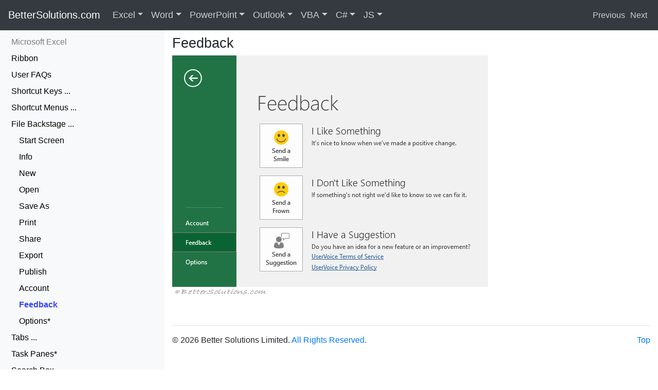

--- FILE ---
content_type: text/html
request_url: https://bettersolutions.com/excel/ribbon/file-backstage-feedback.htm
body_size: 4637
content:
<!DOCTYPE html><HTML lang="en"><HEAD><TITLE>Excel Ribbon - Feedback</TITLE><META charset="UTF-8"><META name="viewport" content="width=device-width, initial-scale=1, shrink-to-fit=no"><META name="description" content="Excel Reference - Microsoft Office Add-ins and Consultancy. One website for all Microsoft Office Users and Developers."><META name="keywords" content="Excel,Microsoft,Office,Microsoft Office,Consultancy,Development"><META name="copyright" content="&copy; 2001-2026 Better Solutions Limited. All Rights Reserved Worldwide."><META name="msvalidate.01" content="61DD4E941FF3EDAD3DB2916686F88DA3"><LINK href="../../favicon.ico" rel="shortcut icon" TYPE="image/ico"><LINK href="../../bootstrap/css/bootstrap.min.css" rel="stylesheet"><LINK href="../../bootstrap/css/better.css" rel="stylesheet"><SCRIPT src="../../bootstrap/js/jquery.js"></SCRIPT><SCRIPT src="../../bootstrap/js/bootstrap.min.js"></SCRIPT><SCRIPT async src="https://www.googletagmanager.com/gtag/js?id=G-9HN2HG1KVW"></SCRIPT><SCRIPT>window.dataLayer = window.dataLayer || [];function gtag(){dataLayer.push(arguments);}gtag('js', new Date());gtag('config', 'G-9HN2HG1KVW');</SCRIPT></HEAD><BODY id="top" style="padding-top:58px;padding-bottom:0px"><NAV class="navbar navbar-expand-md navbar-dark bg-dark fixed-top" style="margin-bottom: 20px"><A class="navbar-brand d-none d-md-block" style="padding-bottom:6px;font-size:20px" href="../../index.htm">BetterSolutions.com</A><A class="navbar-brand d-md-none" href="../../index.htm">BetterSolutions.com</A><BUTTON class="navbar-toggler" type="button"  data-toggle="collapse" data-target="#navbars-better" aria-expanded="false" aria-label="Toggle navigation"><SPAN class="navbar-toggler-icon"></SPAN></BUTTON><DIV class="collapse navbar-collapse" id="navbars-better"><UL class="navbar-nav"><DIV class="dropdown-divider" style="border-color:gray"></DIV><LI class="d-md-none"><A class="nav-link disabled" style="padding:2px 0px" href="../../services.htm">Resources</A></LI><LI class="d-md-none"><A class="nav-link" style="padding:2px 0px" href="../../word.htm">&nbsp;&nbsp;Microsoft Office Word</A></LI><LI class="d-md-none"><A class="nav-link" style="padding:2px 0px" href="../../vba.htm">&nbsp;&nbsp;VBA Programming</A></LI><LI class="d-md-none"><A class="nav-link" style="padding:2px 0px" href="../../csharp.htm">&nbsp;&nbsp;C# Programming</A></LI><LI class="d-md-none"><A class="nav-link" style="padding:2px 0px" href="../../javascript.htm">&nbsp;&nbsp;JavaScript Programming</A></LI><LI class="d-md-none"><A class="nav-link disabled" style="padding:2px 0px" href="../../addins.htm">Add-ins</A></LI><LI class="d-md-none"><A class="nav-link" style="padding:2px 0px" href="../../addins.htm">&nbsp;&nbsp;Office Add-ins for Excel</A></LI><LI class="d-md-none"><A class="nav-link" style="padding:2px 0px" href="../../addins.htm">&nbsp;&nbsp;Office Add-ins for Word</A></LI><LI class="d-md-none"><A class="nav-link disabled" style="padding:2px 0px" href="../../consultancy.htm">Consultancy</A></LI><LI class="d-md-none"><A class="nav-link" style="padding:2px 0px" href="../../consultancy.htm">&nbsp;&nbsp;Macros, Templates and EUDAs</A></LI><LI class="d-md-none"><A class="nav-link" style="padding:2px 0px" href="../../consultancy.htm">&nbsp;&nbsp;TypeScript and JavaScript</A></LI><LI class="d-md-none"><A class="nav-link disabled" style="padding:2px 0px" href="../../development.htm">Development</A></LI><LI class="d-md-none"><A class="nav-link" style="padding:2px 0px" href="../../development.htm">&nbsp;&nbsp;Office JS Add-ins and Scripts</A></LI><LI class="d-md-none"><A class="nav-link" style="padding:2px 0px" href="../../development.htm">&nbsp;&nbsp;End User Programming</A></LI><LI class="d-md-none"><A class="nav-link disabled" style="padding:2px 0px" href="../../support.htm">Support</A></LI><LI class="d-md-none"><A class="nav-link" style="padding:2px 0px" href="../../support.htm">&nbsp;&nbsp;VSTO and .NET Migration</A></LI><LI class="d-md-none"><A class="nav-link" style="padding:2px 0px" href="../../support.htm">&nbsp;&nbsp;Troubleshooting</A></LI><LI class="d-md-none"><A class="nav-link disabled" style="padding:2px 0px" href="../../training.htm">Training</A></LI><LI class="d-md-none"><A class="nav-link" style="padding:2px 0px" href="../../training.htm">&nbsp;&nbsp;Microsoft 365 Integration</A></LI><DIV class="dropdown-divider" style="border-color:gray"></DIV><LI class="d-md-none"><A CLASS="nav-link" style="padding:2px 0px" HREF="../../contactus.htm">&nbsp;&nbsp;Contact Us for a FREE Consultation</A></LI><LI class="nav-item dropdown dropdown-large d-none d-md-block"><A class="nav-link dropdown-toggle" href="../../excel.htm" id="dropdown-excelfull" data-toggle="dropdown" aria-haspopup="true" aria-expanded="false" style="font-size:18px">Excel</A><UL class="dropdown-menu dropdown-menu-large" role="menu"><DIV class="row"><LI class="col-sm-3"><UL><LI><A class="dropdown-item" href="../add-ins/index.htm">Add-ins</A></LI><LI><A class="dropdown-item" href="../workbooks/best-practices.htm">Best Practices</A></LI><LI><A class="dropdown-item" href="../cells-ranges/index.htm">Cells Ranges</A></LI><LI><A class="dropdown-item" href="../charts/index.htm">Charts</A></LI><DIV class="dropdown-divider"></DIV><LI><A class="dropdown-item" href="../conditional-formatting/index.htm">Conditional Format</A></LI><LI><A class="dropdown-item" href="../data-analysis/index.htm">Data Analysis</A></LI><LI><A class="dropdown-item" href="../data-validation/index.htm">Data Validation</A></LI><LI><A class="dropdown-item" href="../dates-times/index.htm">Dates Times</A></LI><DIV class="dropdown-divider"></DIV><LI><A class="dropdown-item" href="../../excel.htm">Search Excel ...</A><LI></UL></LI><LI class="col-sm-3"><UL><LI><A class="dropdown-item" href="../functions/complete-list.htm">Functions</A></LI><LI><A class="dropdown-item" href="../functions/user-defined-complete-list.htm">User Defined</A></LI><LI><A class="dropdown-item" href="../formulas/complete-list.htm">Formulas</A></LI><LI><A class="dropdown-item" href="../formatting/index.htm">Formatting</A></LI><DIV class="dropdown-divider"></DIV><LI><A class="dropdown-item" href="../illustrations/index.htm">Illustrations</A></LI><LI><A class="dropdown-item" href="../importing-exporting/index.htm">Importing</A></LI><LI><A class="dropdown-item" href="../layout/index.htm">Layout</A></LI><LI><A class="dropdown-item" href="../macros/index.htm">Macros</A></LI><DIV class="dropdown-divider"></DIV><LI><A class="dropdown-item" href="../../services.htm">Our Services ...</A><LI></UL></LI><LI class="col-sm-3"><UL><LI><A class="dropdown-item" href="../named-ranges/index.htm">Named Ranges</A></LI><LI><A class="dropdown-item" href="../options/index.htm">Options</A></LI><LI><A class="dropdown-item" href="../pivot-tables/index.htm">Pivot Tables</A></LI><LI><A class="dropdown-item" href="../power-automate/index.htm">Power Automate</A></LI><DIV class="dropdown-divider"></DIV><LI><A class="dropdown-item" href="../protection/index.htm">Protection</A></LI><LI><A class="dropdown-item" href="../python/index.htm">Python</A></LI><LI><A class="dropdown-item" href="../reviewing/index.htm">Reviewing</A></LI><LI><A class="dropdown-item" href="../ribbon/index.htm">Ribbon</A></LI><DIV class="dropdown-divider"></DIV><LI><A class="dropdown-item" href="../../addins.htm">Find Add-ins ...</A><LI></UL></LI><LI class="col-sm-3"><UL><LI><A class="dropdown-item" href="../rows-columns/index.htm">Rows Columns</A></LI><LI><A class="dropdown-item" href="../ribbon/shortcut-keys.htm">Shortcut Keys</A></LI><LI><A class="dropdown-item" href="../tables/index.htm">Tables</A></LI><LI><A class="dropdown-item" href="../workbooks/templates.htm">Templates</A></LI><DIV class="dropdown-divider"></DIV><LI><A class="dropdown-item" href="../track-changes/index.htm">Track Changes</A></LI><LI><A class="dropdown-item" href="../workbooks/index.htm">Workbooks</A></LI><LI><A class="dropdown-item" href="../worksheets/index.htm">Worksheets</A></LI><LI><A class="dropdown-item" href="../xml/index.htm">XML</A></LI><DIV class="dropdown-divider"></DIV><LI><A class="dropdown-item" href="../../contactus.htm">Contact Us ...</A><LI></UL></LI></DIV></UL></LI><LI class="nav-item dropdown dropdown-large d-none d-md-block"><A class="nav-link dropdown-toggle" href="../../word.htm" id="dropdown-wordfull" data-toggle="dropdown" aria-haspopup="true" aria-expanded="false" style="font-size:18px">Word</A><UL class="dropdown-menu dropdown-menu-large" role="menu"><DIV class="row"><LI class="col-sm-3"><UL><LI><A class="dropdown-item" href="../../word/add-ins/index.htm">Add-ins</A></LI><LI><A class="dropdown-item" href="../../word/fields/bookmarks.htm">Bookmarks</A></LI><LI><A class="dropdown-item" href="../../word/building-blocks/index.htm">Building Blocks</A></LI><LI><A class="dropdown-item" href="../../word/bullets/index.htm">Bullets</A></LI><DIV class="dropdown-divider"></DIV><LI><A class="dropdown-item" href="../../word/characters/index.htm">Characters</A></LI><LI><A class="dropdown-item" href="../../word/charts/index.htm">Charts</A></LI><LI><A class="dropdown-item" href="../../word/content-controls/index.htm">Content Controls</A></LI><LI><A class="dropdown-item" href="../../word/design/index.htm">Design</A></LI><DIV class="dropdown-divider"></DIV><LI><A class="dropdown-item" href="../../word.htm">Search Word ...</A><LI></UL></LI><LI class="col-sm-3"><UL><LI><A class="dropdown-item" href="../../word/documents/index.htm">Documents</A></LI><LI><A class="dropdown-item" href="../../word/fields/complete-list.htm">Fields</A></LI><LI><A class="dropdown-item" href="../../word/illustrations/index.htm">Illustrations</A></LI><LI><A class="dropdown-item" href="../../word/importing-exporting/index.htm">Importing</A></LI><DIV class="dropdown-divider"></DIV><LI><A class="dropdown-item" href="../../word/layout/index.htm">Layout</A></LI><LI><A class="dropdown-item" href="../../word/macros/index.htm">Macros</A></LI><LI><A class="dropdown-item" href="../../word/mailings/index.htm">Mailings</A></LI><LI><A class="dropdown-item" href="../../word/bullets/numbered-bullets.htm">Numbering</A></LI><DIV class="dropdown-divider"></DIV><LI><A class="dropdown-item" href="../../services.htm">Our Services ...</A><LI></UL></LI><LI class="col-sm-3"><UL><LI><A class="dropdown-item" href="../../word/options/index.htm">Options</A></LI><LI><A class="dropdown-item" href="../../word/outlines/index.htm">Outlines</A></LI><LI><A class="dropdown-item" href="../../word/pages/index.htm">Pages</A></LI><LI><A class="dropdown-item" href="../../word/paragraphs/index.htm">Paragraphs</A></LI><DIV class="dropdown-divider"></DIV><LI><A class="dropdown-item" href="../../word/protection/index.htm">Protection</A></LI><LI><A class="dropdown-item" href="../../word/references/index.htm">References</A></LI><LI><A class="dropdown-item" href="../../word/reviewing/index.htm">Reviewing</A></LI><LI><A class="dropdown-item" href="../../word/ribbon/index.htm">Ribbon</A></LI><DIV class="dropdown-divider"></DIV><LI><A class="dropdown-item" href="../../addins.htm">Find Add-ins ...</A><LI></UL></LI><LI class="col-sm-3"><UL><LI><A class="dropdown-item" href="../../word/sections/index.htm">Sections</A></LI><LI><A class="dropdown-item" href="../../word/ribbon/shortcut-keys.htm">Shortcut Keys</A></LI><LI><A class="dropdown-item" href="../../word/styles/index.htm">Styles</A></LI><LI><A class="dropdown-item" href="../../word/tables/index.htm">Tables</A></LI><DIV class="dropdown-divider"></DIV><LI><A class="dropdown-item" href="../../word/templates/index.htm">Templates</A></LI><LI><A class="dropdown-item" href="../../word/illustrations/text-boxes.htm">Text Boxes</A></LI><LI><A class="dropdown-item" href="../../word/track-changes/index.htm">Track Changes</A></LI><LI><A class="dropdown-item" href="../../word/xml/index.htm">XML</A></LI><DIV class="dropdown-divider"></DIV><LI><A class="dropdown-item" href="../../contactus.htm">Contact Us ...</A><LI></UL></LI></DIV></UL></LI><LI class="nav-item dropdown dropdown-large d-none d-md-block"><A class="nav-link dropdown-toggle" href="../../powerpoint.htm" id="dropdown-powerpointfull" data-toggle="dropdown" aria-haspopup="true" aria-expanded="false" style="font-size:18px">PowerPoint</A><UL class="dropdown-menu dropdown-menu-large" role="menu"><DIV class="row"><LI class="col-sm-3"><UL><LI><A class="dropdown-item" href="../../powerpoint.htm">Add-ins</A></LI><LI><A class="dropdown-item" href="../../powerpoint.htm">Animation</A></LI><LI><A class="dropdown-item" href="../../powerpoint.htm">Bullets</A></LI><LI><A class="dropdown-item" href="../../powerpoint.htm">Characters</A></LI><DIV class="dropdown-divider"></DIV><LI><A class="dropdown-item" href="../../powerpoint.htm">Charts</A></LI><LI><A class="dropdown-item" href="../../powerpoint.htm">Design</A></LI><LI><A class="dropdown-item" href="../../powerpoint.htm">Handouts</A></LI><LI><A class="dropdown-item" href="../../powerpoint.htm">Illustrations</A></LI><DIV class="dropdown-divider"></DIV><LI><A class="dropdown-item" href="../../powerpoint.htm">Search PowerPoint ...</A></LI></UL></LI><LI class="col-sm-3"><UL><LI><A class="dropdown-item" href="../../powerpoint.htm">Importing</A></LI><LI><A class="dropdown-item" href="../../powerpoint.htm">Layout</A></LI><LI><A class="dropdown-item" href="../../powerpoint.htm">Macros</A></LI><LI><A class="dropdown-item" href="../../powerpoint.htm">Notes</A></LI><DIV class="dropdown-divider"></DIV><LI><A class="dropdown-item" href="../../powerpoint.htm">Numbering</A></LI><LI><A class="dropdown-item" href="../../powerpoint.htm">Options</A></LI><LI><A class="dropdown-item" href="../../powerpoint.htm">Outlines</A></LI><LI><A class="dropdown-item" href="../../powerpoint.htm">Paragraphs</A></LI><DIV class="dropdown-divider"></DIV><LI><A class="dropdown-item" href="../../services.htm">Our Services ...</A><LI></UL></LI><LI class="col-sm-3"><UL><LI><A class="dropdown-item" href="../../powerpoint.htm">Presentations</A></LI><LI><A class="dropdown-item" href="../../powerpoint.htm">Protection</A></LI><LI><A class="dropdown-item" href="../../powerpoint.htm">References</A></LI><LI><A class="dropdown-item" href="../../powerpoint.htm">Reviewing</A></LI><DIV class="dropdown-divider"></DIV><LI><A class="dropdown-item" href="../../powerpoint.htm">Ribbon</A></LI><LI><A class="dropdown-item" href="../../powerpoint.htm">Sections</A></LI><LI><A class="dropdown-item" href="../../powerpoint.htm">Shortcut Keys</A></LI><LI><A class="dropdown-item" href="../../powerpoint.htm">Slide Show</A></LI><DIV class="dropdown-divider"></DIV><LI><A class="dropdown-item" href="../../addins.htm">Find Add-ins ...</A><LI></UL></LI><LI class="col-sm-3"><UL><LI><A class="dropdown-item" href="../../powerpoint.htm">Slides</A></LI><LI><A class="dropdown-item" href="../../powerpoint.htm">Tables</A></LI><LI><A class="dropdown-item" href="../../powerpoint.htm">Templates</A></LI><LI><A class="dropdown-item" href="../../powerpoint.htm">Text Boxes</A></LI><DIV class="dropdown-divider"></DIV><LI><A class="dropdown-item" href="../../powerpoint.htm">Track Changes</A></LI><LI><A class="dropdown-item" href="../../powerpoint.htm">Transitions</A></LI><LI><A class="dropdown-item" href="../../powerpoint.htm">Video</A></LI><LI><A class="dropdown-item" href="../../powerpoint.htm">XML</A></LI><DIV class="dropdown-divider"></DIV><LI><A class="dropdown-item" href="../../contactus.htm">Contact Us ...</A><LI></UL></LI></DIV></UL></LI><LI class="nav-item dropdown dropdown-large d-none d-md-block"><A class="nav-link dropdown-toggle" href="../../outlook.htm" id="dropdown-outlookfull" data-toggle="dropdown" aria-haspopup="true" aria-expanded="false" style="font-size:18px">Outlook</A><UL class="dropdown-menu dropdown-menu-large" role="menu"><DIV class="row"><LI class="col-sm-3"><UL><LI><A class="dropdown-item" href="../../outlook.htm">Add-ins</A></LI><LI><A class="dropdown-item" href="../../outlook.htm">Address Book</A></LI><LI><A class="dropdown-item" href="../../outlook.htm">Alerts</A></LI><LI><A class="dropdown-item" href="../../outlook.htm">Appointments</A></LI><DIV class="dropdown-divider"></DIV><LI><A class="dropdown-item" href="../../outlook.htm">Calendar</A></LI><LI><A class="dropdown-item" href="../../outlook.htm">Contacts</A></LI><LI><A class="dropdown-item" href="../../outlook.htm">Events</A></LI><LI><A class="dropdown-item" href="../../outlook.htm">Exchange</A></LI><DIV class="dropdown-divider"></DIV><LI><A class="dropdown-item" href="../../outlook.htm">Search Outlook ...</A></LI></UL></LI><LI class="col-sm-3"><UL><LI><A class="dropdown-item" href="../../outlook.htm">Folders</A></LI><LI><A class="dropdown-item" href="../../outlook.htm">Forms</A></LI><LI><A class="dropdown-item" href="../../outlook.htm">Groups</A></LI><LI><A class="dropdown-item" href="../../outlook.htm">HTML</A></LI><DIV class="dropdown-divider"></DIV><LI><A class="dropdown-item" href="../../outlook.htm">Illustrations</A></LI><LI><A class="dropdown-item" href="../../outlook.htm">Importing</A></LI><LI><A class="dropdown-item" href="../../outlook.htm">Journal</A></LI><LI><A class="dropdown-item" href="../../outlook.htm">Macros</A></LI><DIV class="dropdown-divider"></DIV><LI><A class="dropdown-item" href="../../services.htm">Our Services ...</A><LI></UL></LI><LI class="col-sm-3"><UL><LI><A class="dropdown-item" href="../../outlook.htm">Mail</A></LI><LI><A class="dropdown-item" href="../../outlook.htm">Meetings</A></LI><LI><A class="dropdown-item" href="../../outlook.htm">Notes</A></LI><LI><A class="dropdown-item" href="../../outlook.htm">OneDrive</A></LI><DIV class="dropdown-divider"></DIV><LI><A class="dropdown-item" href="../../outlook.htm">OneNote</A></LI><LI><A class="dropdown-item" href="../../outlook.htm">Options</A></LI><LI><A class="dropdown-item" href="../../outlook.htm">People</A></LI><LI><A class="dropdown-item" href="../../outlook.htm">Proofing</A></LI><DIV class="dropdown-divider"></DIV><LI><A class="dropdown-item" href="../../addins.htm">Find Add-ins ...</A><LI></UL></LI><LI class="col-sm-3"><UL><LI><A class="dropdown-item" href="../../outlook.htm">Ribbon</A></LI><LI><A class="dropdown-item" href="../../outlook.htm">Rules</A></LI><LI><A class="dropdown-item" href="../../outlook.htm">Search</A></LI><LI><A class="dropdown-item" href="../../outlook.htm">SharePoint</A></LI><DIV class="dropdown-divider"></DIV><LI><A class="dropdown-item" href="../../outlook.htm">Shortcut Keys</A></LI><LI><A class="dropdown-item" href="../../outlook.htm">Tasks</A></LI><LI><A class="dropdown-item" href="../../outlook.htm">Web Client</A></LI><LI><A class="dropdown-item" href="../../outlook.htm">XML</A></LI><DIV class="dropdown-divider"></DIV><LI><A class="dropdown-item" href="../../contactus.htm">Contact Us ...</A><LI></UL></LI></DIV></UL></LI><LI class="nav-item dropdown dropdown-large d-none d-md-block"><A class="nav-link dropdown-toggle" href="../../vba.htm" id="dropdown-vbafull" data-toggle="dropdown" aria-haspopup="true" aria-expanded="false" style="font-size:18px">VBA</A><UL class="dropdown-menu dropdown-menu-large" role="menu"><DIV class="row"><LI class="col-sm-3"><UL><LI><A class="dropdown-item" href="../../vba/add-ins/index.htm">Add-ins</A></LI><LI><A class="dropdown-item" href="../../vba/arrays/index.htm">Arrays</A></LI><LI><A class="dropdown-item" href="../../vba/macros/best-practices.htm">Best Practices</A></LI><LI><A class="dropdown-item" href="../../vba/class-modules/index.htm">Class Modules</A></LI><DIV class="dropdown-divider"></DIV><LI><A class="dropdown-item" href="../../vba/macros/code-snippets.htm">Code Snippets</A></LI><LI><A class="dropdown-item" href="../../vba/data-types/collections.htm">Collections</A></LI><LI><A class="dropdown-item" href="../../vba/controls/index.htm">Controls</A></LI><LI><A class="dropdown-item" href="../../vba/databases/index.htm">Databases</A></LI><DIV class="dropdown-divider"></DIV><LI><A class="dropdown-item" href="../../vba.htm">Search VBA ...</A><LI></UL></LI><LI class="col-sm-3"><UL><LI><A class="dropdown-item" href="../../vba/data-types/index.htm">Data Types</A></LI><LI><A class="dropdown-item" href="../../vba/dates-times/index.htm">Dates Times</A></LI><LI><A class="dropdown-item" href="../../vba/debugging/index.htm">Debugging</A></LI><LI><A class="dropdown-item" href="../../vba/enumerations/index.htm">Enumerations</A></LI><DIV class="dropdown-divider"></DIV><LI><A class="dropdown-item" href="../../vba/error-handling/index.htm">Error Handling</A></LI><LI><A class="dropdown-item" href="../../vba/events/index.htm">Events</A></LI><LI><A class="dropdown-item" href="../../vba/files-directories/index.htm">Files Directories</A></LI><LI><A class="dropdown-item" href="../../vba/functions/complete-list.htm">Functions</A></LI><DIV class="dropdown-divider"></DIV><LI><A class="dropdown-item" href="../../services.htm">Our Services ...</A><LI></UL></LI><LI class="col-sm-3"><UL><LI><A class="dropdown-item" href="../../vba/macros/index.htm">Macros</A></LI><LI><A class="dropdown-item" href="../../vba/msgbox-inputbox/index.htm">MsgBox</A></LI><LI><A class="dropdown-item" href="../../vba/numbers/index.htm">Numbers</A></LI><LI><A class="dropdown-item" href="../../vba/visual-basic-editor/options.htm">Options</A></LI><DIV class="dropdown-divider"></DIV><LI><A class="dropdown-item" href="../../vba/visual-basic-editor/references.htm">References</A></LI><LI><A class="dropdown-item" href="../../vba/ribbon/index.htm">Ribbon</A></LI><LI><A class="dropdown-item" href="../../vba/visual-basic-editor/shortcut-keys.htm">Shortcut Keys</A></LI><LI><A class="dropdown-item" href="../../vba/sql/index.htm">SQL</A></LI><DIV class="dropdown-divider"></DIV><LI><A class="dropdown-item" href="../../addins.htm">Find Add-ins ...</A><LI></UL></LI><LI class="col-sm-3"><UL><LI><A class="dropdown-item" href="../../vba/strings-characters/index.htm">Strings</A></LI><LI><A class="dropdown-item" href="../../vba/macros/subroutines.htm">Subroutines</A></LI><LI><A class="dropdown-item" href="../../vba/syntax/index.htm">Syntax</A></LI><LI><A class="dropdown-item" href="../../vba/userforms/index.htm">Userforms</A></LI><DIV class="dropdown-divider"></DIV><LI><A class="dropdown-item" href="../../vba/variables/index.htm">Variables</A></LI><LI><A class="dropdown-item" href="../../vba/visual-basic-editor/index.htm">Visual Basic Editor</A></LI><LI><A class="dropdown-item" href="../../vba/web-interaction/web-services.htm">Web Interaction</A></LI><LI><A class="dropdown-item" href="../../vba/xml/index.htm">XML</A></LI><DIV class="dropdown-divider"></DIV><LI><A class="dropdown-item" href="../../contactus.htm">Contact Us ...</A><LI></UL></LI></DIV></UL></LI><LI class="nav-item dropdown dropdown-large d-none d-md-block"><A class="nav-link dropdown-toggle" href="../../csharp.htm" id="dropdown-csharpfull" data-toggle="dropdown" aria-haspopup="true" aria-expanded="false" style="font-size:18px">C#</A><UL class="dropdown-menu dropdown-menu-large" role="menu"><DIV class="row"><LI class="col-sm-3"><UL><LI><A class="dropdown-item" href="../../csharp.htm">.NET Library</A></LI><LI><A class="dropdown-item" href="../../csharp.htm">Arrays</A></LI><LI><A class="dropdown-item" href="../../csharp.htm">Best Practices</A></LI><LI><A class="dropdown-item" href="../../csharp.htm">Classes</A></LI><DIV class="dropdown-divider"></DIV><LI><A class="dropdown-item" href="../../csharp.htm">Collections</A></LI><LI><A class="dropdown-item" href="../../csharp.htm">Databases</A></LI><LI><A class="dropdown-item" href="../../csharp.htm">Data Types</A></LI><LI><A class="dropdown-item" href="../../csharp.htm">Dates Times</A></LI><DIV class="dropdown-divider"></DIV><LI><A class="dropdown-item" href="../../csharp.htm">Search C# ...</A></LI></UL></LI><LI class="col-sm-3"><UL><LI><A class="dropdown-item" href="../../csharp.htm">Debugging</A></LI><LI><A class="dropdown-item" href="../../csharp.htm">Excel Interop</A></LI><LI><A class="dropdown-item" href="../../csharp.htm">Error Handling</A></LI><LI><A class="dropdown-item" href="../../csharp.htm">Files Directories</A></LI><DIV class="dropdown-divider"></DIV><LI><A class="dropdown-item" href="../../csharp.htm">Generics</A></LI><LI><A class="dropdown-item" href="../../csharp.htm">Interfaces</A></LI><LI><A class="dropdown-item" href="../../csharp.htm">MessageBox</A></LI><LI><A class="dropdown-item" href="../../csharp.htm">Numbers</A></LI><DIV class="dropdown-divider"></DIV><LI><A class="dropdown-item" href="../../services.htm">Our Services ...</A><LI></UL></LI><LI class="col-sm-3"><UL><LI><A class="dropdown-item" href="../../csharp.htm">Projects</A></LI><LI><A class="dropdown-item" href="../../csharp.htm">Serialization</A></LI><LI><A class="dropdown-item" href="../../csharp.htm">Strings</A></LI><LI><A class="dropdown-item" href="../../csharp.htm">Structures</A></LI><DIV class="dropdown-divider"></DIV><LI><A class="dropdown-item" href="../../csharp.htm">Syntax</A></LI><LI><A class="dropdown-item" href="../../csharp.htm">Threading</A></LI><LI><A class="dropdown-item" href="../../csharp.htm">Variables</A></LI><LI><A class="dropdown-item" href="../../csharp.htm">VBA Migration</A></LI><DIV class="dropdown-divider"></DIV><LI><A class="dropdown-item" href="../../addins.htm">Find Add-ins ...</A><LI></UL></LI><LI class="col-sm-3"><UL><LI><A class="dropdown-item" href="../../csharp.htm">Visual Studio</A></LI><LI><A class="dropdown-item" href="../../csharp.htm">VSTO Add-ins</A></LI><LI><A class="dropdown-item" href="../../csharp.htm">Web Add-ins</A></LI><LI><A class="dropdown-item" href="../../csharp.htm">Web Development</A></LI><DIV class="dropdown-divider"></DIV><LI><A class="dropdown-item" href="../../csharp.htm">Web Services</A></LI><LI><A class="dropdown-item" href="../../csharp.htm">Windows Forms</A></LI><LI><A class="dropdown-item" href="../../csharp.htm">WPF Forms</A></LI><LI><A class="dropdown-item" href="../../csharp.htm">XML</A></LI><DIV class="dropdown-divider"></DIV><LI><A class="dropdown-item" href="../../contactus.htm">Contact Us ...</A><LI></UL></LI></DIV></UL></LI><LI class="nav-item dropdown dropdown-large d-none d-md-block"><A class="nav-link dropdown-toggle" href="../../javascript.htm" id="dropdown-javascriptfull" data-toggle="dropdown" aria-haspopup="true" aria-expanded="false" style="font-size:18px">JS</A><UL class="dropdown-menu dropdown-menu-large" role="menu"><DIV class="row"><LI class="col-sm-3"><UL><LI><A class="dropdown-item" href="../../javascript.htm">Arrays</A></LI><LI><A class="dropdown-item" href="../../javascript.htm">Custom Functions</A></LI><LI><A class="dropdown-item" href="../../javascript.htm">Data Types</A></LI><LI><A class="dropdown-item" href="../../javascript.htm">Dates Times</A></LI><DIV class="dropdown-divider"></DIV><LI><A class="dropdown-item" href="../../javascript.htm">Debugging</A></LI><LI><A class="dropdown-item" href="../../javascript.htm">Dialog Boxes</A></LI><LI><A class="dropdown-item" href="../../javascript.htm">Error Handling</A></LI><LI><A class="dropdown-item" href="../../javascript.htm">Excel API</A></LI><DIV class="dropdown-divider"></DIV><LI><A class="dropdown-item" href="../../javascript.htm">Search JavaScript ...</A></LI></UL><LI class="col-sm-3"><UL><LI><A class="dropdown-item" href="../../javascript.htm">Express Backend</A></LI><LI><A class="dropdown-item" href="../../javascript.htm">Fluent UI</A></LI><LI><A class="dropdown-item" href="../../javascript.htm">Functions</A></LI><LI><A class="dropdown-item" href="../../javascript.htm">HTML Pages</A></LI><DIV class="dropdown-divider"></DIV><LI><A class="dropdown-item" href="../../javascript.htm">Microsoft Graph</A></LI><LI><A class="dropdown-item" href="../../javascript.htm">Node JS Runtime</A></LI><LI><A class="dropdown-item" href="../../javascript.htm">Numbers</A></LI><LI><A class="dropdown-item" href="../../javascript.htm">Objects</A></LI><DIV class="dropdown-divider"></DIV><LI><A class="dropdown-item" href="../../services.htm">Our Services ...</A><LI></UL></LI><LI class="col-sm-3"><UL><LI><A class="dropdown-item" href="../../javascript.htm">Office Add-ins</A></LI><LI><A class="dropdown-item" href="../../javascript.htm">Office Events</A></LI><LI><A class="dropdown-item" href="../../javascript.htm">Office Manifest</A></LI><LI><A class="dropdown-item" href="../../javascript.htm">Office Scripts</A></LI><DIV class="dropdown-divider"></DIV><LI><A class="dropdown-item" href="../../javascript.htm">Outlook API</A></LI><LI><A class="dropdown-item" href="../../javascript.htm">PowerPoint API</A></LI><LI><A class="dropdown-item" href="../../javascript.htm">React Library</A></LI><LI><A class="dropdown-item" href="../../javascript.htm">Ribbon Commands</A></LI><DIV class="dropdown-divider"></DIV><LI><A class="dropdown-item" href="../../addins.htm">Find Add-ins ...</A><LI></UL></LI><LI class="col-sm-3"><UL><LI><A class="dropdown-item" href="../../javascript.htm">Strings</A></LI><LI><A class="dropdown-item" href="../../javascript.htm">Syntax</A></LI><LI><A class="dropdown-item" href="../../javascript.htm">Task Panes</A></LI><LI><A class="dropdown-item" href="../../javascript.htm">TypeScript</A></LI><DIV class="dropdown-divider"></DIV><LI><A class="dropdown-item" href="../../javascript.htm">Variables</A></LI><LI><A class="dropdown-item" href="../../javascript.htm">Visual Studio Code</A></LI><LI><A class="dropdown-item" href="../../javascript.htm">Word API</A></LI><LI><A class="dropdown-item" href="../../javascript.htm">Yeoman Generator</A></LI><DIV class="dropdown-divider"></DIV><LI><A class="dropdown-item" href="../../contactus.htm">Contact Us ...</A><LI></UL></LI></DIV></UL></LI></UL></DIV><SPAN class="d-none d-lg-block"><DIV class="d-flex"><A href="file-backstage-account.htm" style="text-align:right;color:#FFFFFFBF;padding:2px 0px;margin-right:5px" title="Account">Previous</A><A href="tabs.htm" style="text-align:right;color:#FFFFFFBF;padding:2px 0px;margin-left:5px;margin-right:5px" title="Tabs">Next</A></DIV></SPAN></NAV><DIV class="container-fluid"><DIV class="row"><DIV id="nav-column" class="col-md-4 col-lg-3" style="padding-left:0px;padding-right:0px"><DIV class="navbar navbar-expand-md navbar-light bg-light" style="padding-left:14px;padding-right:15px; style="margin-bottom:20px"><DIV class="d-none d-sm-block d-md-none"><DIV class="navbar-brand"><A href="https://bettersolutions.com/excel.htm" STYLE="color:#000000;font-size:12pt">Excel</A> &rsaquo; <A href="../ribbon/index.htm"><SPAN style="font-size:12pt">Ribbon</SPAN></A></DIV></DIV><DIV class="d-sm-none" style="margin-right:0px"><DIV class="navbar-brand" style="margin-right:0px"><A href="https://bettersolutions.com/excel.htm" STYLE="color:#000000;font-size:11pt">Excel</A> &rsaquo; <A href="../ribbon/index.htm"><SPAN style="font-size:11pt">Ribbon</SPAN></A></DIV></DIV><DIV class="d-md-none"><P style="float:right"></p></DIV><BUTTON class="navbar-toggler"  type="button" data-toggle="collapse" data-target="#ID-sidebar-navbar-collapse" aria-expanded="false" aria-label="Toggle navigation"><SPAN class="navbar-toggler-icon"></SPAN></BUTTON><DIV class="navbar-collapse collapse" id="ID-sidebar-navbar-collapse"><UL class="nav navbar-nav flex-column"><LI><A class="nav-link" href="../../excel.htm"> Microsoft Excel</A></LI><LI><A class="nav-link" style="color:#000000" href="index.htm">Ribbon</A></LI><LI><A class="nav-link" style="color:#000000" href="user-faqs.htm">User FAQs</A></LI><LI><A class="nav-link" style="color:#000000" href="shortcut-keys.htm">Shortcut Keys ...</A></LI><LI><A class="nav-link" style="color:#000000" href="shortcut-menus.htm">Shortcut Menus ...</A></LI><LI><A class="nav-link" style="color:#000000" href="file-backstage.htm">File Backstage ...</A></LI><LI style="margin-left:15px"><A class="nav-link" style="color:#000000" href="file-backstage-startscreen.htm">Start Screen</A></LI><LI style="margin-left:15px"><A class="nav-link" style="color:#000000" href="file-backstage-info.htm">Info</A></LI><LI style="margin-left:15px"><A class="nav-link" style="color:#000000" href="file-backstage-new.htm">New</A></LI><LI style="margin-left:15px"><A class="nav-link" style="color:#000000" href="file-backstage-open.htm">Open</A></LI><LI style="margin-left:15px"><A class="nav-link" style="color:#000000" href="file-backstage-saveas.htm">Save As</A></LI><LI style="margin-left:15px"><A class="nav-link" style="color:#000000" href="file-backstage-print.htm">Print</A></LI><LI style="margin-left:15px"><A class="nav-link" style="color:#000000" href="file-backstage-share.htm">Share</A></LI><LI style="margin-left:15px"><A class="nav-link" style="color:#000000" href="file-backstage-export.htm">Export</A></LI><LI style="margin-left:15px"><A class="nav-link" style="color:#000000" href="file-backstage-publish.htm">Publish</A></LI><LI style="margin-left:15px"><A class="nav-link" style="color:#000000" href="file-backstage-account.htm">Account</A></LI><LI style="margin-left:15px"><A class="nav-link" style="color:#3340FF" href="file-backstage-feedback.htm"><STRONG>Feedback</STRONG></A></LI><LI style="margin-left:15px"><A class="nav-link" style="color:#000000" href="../options/index.htm">Options*</A></LI><LI><A class="nav-link" style="color:#000000" href="tabs.htm">Tabs ...</A></LI><LI><A class="nav-link" style="color:#000000" href="../workbooks/task-panes.htm">Task Panes*</A></LI><LI><A class="nav-link" style="color:#000000" href="search-box.htm">Search Box</A></LI><LI><A class="nav-link" style="color:#000000" href="mini-toolbar.htm">Mini Toolbar</A></LI><LI><A class="nav-link" style="color:#000000" href="contextual-tabs.htm">Contextual Tabs</A></LI><LI><A class="nav-link" style="color:#000000" href="quick-access-toolbar.htm">Quick Access Toolbar ...</A></LI><LI><A class="nav-link" style="color:#000000" href="customize-ribbon.htm">Customize Ribbon ...</A></LI><LI><A class="nav-link" style="color:#000000" href="excel15-xlb.htm">Excel15.xlb</A></LI><LI><A class="nav-link" style="color:#000000" href="updates.htm">Updates ...</A></LI><LI><A class="nav-link" style="color:#000000" href="typescript-code.htm">Code - TypeScript</A></LI><LI><A class="nav-link" style="color:#000000" href="vba-code.htm">Code - VBA ...</A></LI><LI class="d-none d-lg-block"><A class="nav-link">Updated: 01 January 2026</A></LI><LI class="d-lg-none"><A class="nav-link">01 January 2026</A></LI></UL></DIV><!--/.nav-collapse --></DIV><!--navbar--></DIV><!--col-md-3--><DIV id="main-column" class="col-md-8 col-lg-9"><H1>Feedback</H1><TABLE class="table table-condensed"><TBODY><TR><TD style="border-top:none;padding:0px"><IMG src="file-backstage-feedback.png" alt="" class="img-fluid"></TD></TR></TBODY></TABLE><br><HR><SPAN class="d-none d-sm-block" style="float:left;padding-bottom:15px">&copy; 2026 Better Solutions Limited. <A href="../../copyright.htm">All Rights Reserved. </A></SPAN><SPAN class="d-sm-none" style="float:left;font-size:14px;padding-bottom:15px">&copy; 2026 <A href="../../copyright.htm">Better Solutions Limited</A> </SPAN><SPAN class="d-none d-md-block" style="float:right"><A href="#top">Top</A></SPAN><SPAN class="d-md-none" style="float:right;font-size:14px"><A href="file-backstage-account.htm" style="margin-right:5px" title="Account">Prev</A><A href="tabs.htm" style="margin-left:5px" title="Tabs">Next</A></SPAN></DIV></DIV></DIV></BODY></HTML>
